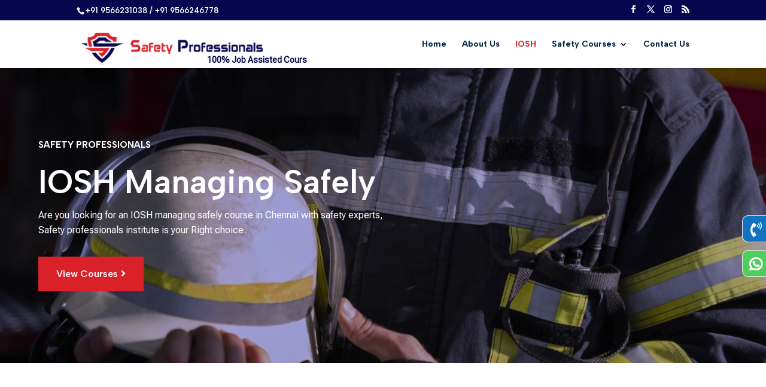

--- FILE ---
content_type: text/html; charset=utf-8
request_url: https://www.google.com/recaptcha/api2/anchor?ar=1&k=6Lcn2rgpAAAAAOM3GBLlesDQs1b61ZKMdYg9euxt&co=aHR0cHM6Ly9zcHBsaW1pdGVkLmNvbTo0NDM.&hl=en&v=naPR4A6FAh-yZLuCX253WaZq&size=invisible&anchor-ms=20000&execute-ms=15000&cb=yh3xsap31kg
body_size: 44698
content:
<!DOCTYPE HTML><html dir="ltr" lang="en"><head><meta http-equiv="Content-Type" content="text/html; charset=UTF-8">
<meta http-equiv="X-UA-Compatible" content="IE=edge">
<title>reCAPTCHA</title>
<style type="text/css">
/* cyrillic-ext */
@font-face {
  font-family: 'Roboto';
  font-style: normal;
  font-weight: 400;
  src: url(//fonts.gstatic.com/s/roboto/v18/KFOmCnqEu92Fr1Mu72xKKTU1Kvnz.woff2) format('woff2');
  unicode-range: U+0460-052F, U+1C80-1C8A, U+20B4, U+2DE0-2DFF, U+A640-A69F, U+FE2E-FE2F;
}
/* cyrillic */
@font-face {
  font-family: 'Roboto';
  font-style: normal;
  font-weight: 400;
  src: url(//fonts.gstatic.com/s/roboto/v18/KFOmCnqEu92Fr1Mu5mxKKTU1Kvnz.woff2) format('woff2');
  unicode-range: U+0301, U+0400-045F, U+0490-0491, U+04B0-04B1, U+2116;
}
/* greek-ext */
@font-face {
  font-family: 'Roboto';
  font-style: normal;
  font-weight: 400;
  src: url(//fonts.gstatic.com/s/roboto/v18/KFOmCnqEu92Fr1Mu7mxKKTU1Kvnz.woff2) format('woff2');
  unicode-range: U+1F00-1FFF;
}
/* greek */
@font-face {
  font-family: 'Roboto';
  font-style: normal;
  font-weight: 400;
  src: url(//fonts.gstatic.com/s/roboto/v18/KFOmCnqEu92Fr1Mu4WxKKTU1Kvnz.woff2) format('woff2');
  unicode-range: U+0370-0377, U+037A-037F, U+0384-038A, U+038C, U+038E-03A1, U+03A3-03FF;
}
/* vietnamese */
@font-face {
  font-family: 'Roboto';
  font-style: normal;
  font-weight: 400;
  src: url(//fonts.gstatic.com/s/roboto/v18/KFOmCnqEu92Fr1Mu7WxKKTU1Kvnz.woff2) format('woff2');
  unicode-range: U+0102-0103, U+0110-0111, U+0128-0129, U+0168-0169, U+01A0-01A1, U+01AF-01B0, U+0300-0301, U+0303-0304, U+0308-0309, U+0323, U+0329, U+1EA0-1EF9, U+20AB;
}
/* latin-ext */
@font-face {
  font-family: 'Roboto';
  font-style: normal;
  font-weight: 400;
  src: url(//fonts.gstatic.com/s/roboto/v18/KFOmCnqEu92Fr1Mu7GxKKTU1Kvnz.woff2) format('woff2');
  unicode-range: U+0100-02BA, U+02BD-02C5, U+02C7-02CC, U+02CE-02D7, U+02DD-02FF, U+0304, U+0308, U+0329, U+1D00-1DBF, U+1E00-1E9F, U+1EF2-1EFF, U+2020, U+20A0-20AB, U+20AD-20C0, U+2113, U+2C60-2C7F, U+A720-A7FF;
}
/* latin */
@font-face {
  font-family: 'Roboto';
  font-style: normal;
  font-weight: 400;
  src: url(//fonts.gstatic.com/s/roboto/v18/KFOmCnqEu92Fr1Mu4mxKKTU1Kg.woff2) format('woff2');
  unicode-range: U+0000-00FF, U+0131, U+0152-0153, U+02BB-02BC, U+02C6, U+02DA, U+02DC, U+0304, U+0308, U+0329, U+2000-206F, U+20AC, U+2122, U+2191, U+2193, U+2212, U+2215, U+FEFF, U+FFFD;
}
/* cyrillic-ext */
@font-face {
  font-family: 'Roboto';
  font-style: normal;
  font-weight: 500;
  src: url(//fonts.gstatic.com/s/roboto/v18/KFOlCnqEu92Fr1MmEU9fCRc4AMP6lbBP.woff2) format('woff2');
  unicode-range: U+0460-052F, U+1C80-1C8A, U+20B4, U+2DE0-2DFF, U+A640-A69F, U+FE2E-FE2F;
}
/* cyrillic */
@font-face {
  font-family: 'Roboto';
  font-style: normal;
  font-weight: 500;
  src: url(//fonts.gstatic.com/s/roboto/v18/KFOlCnqEu92Fr1MmEU9fABc4AMP6lbBP.woff2) format('woff2');
  unicode-range: U+0301, U+0400-045F, U+0490-0491, U+04B0-04B1, U+2116;
}
/* greek-ext */
@font-face {
  font-family: 'Roboto';
  font-style: normal;
  font-weight: 500;
  src: url(//fonts.gstatic.com/s/roboto/v18/KFOlCnqEu92Fr1MmEU9fCBc4AMP6lbBP.woff2) format('woff2');
  unicode-range: U+1F00-1FFF;
}
/* greek */
@font-face {
  font-family: 'Roboto';
  font-style: normal;
  font-weight: 500;
  src: url(//fonts.gstatic.com/s/roboto/v18/KFOlCnqEu92Fr1MmEU9fBxc4AMP6lbBP.woff2) format('woff2');
  unicode-range: U+0370-0377, U+037A-037F, U+0384-038A, U+038C, U+038E-03A1, U+03A3-03FF;
}
/* vietnamese */
@font-face {
  font-family: 'Roboto';
  font-style: normal;
  font-weight: 500;
  src: url(//fonts.gstatic.com/s/roboto/v18/KFOlCnqEu92Fr1MmEU9fCxc4AMP6lbBP.woff2) format('woff2');
  unicode-range: U+0102-0103, U+0110-0111, U+0128-0129, U+0168-0169, U+01A0-01A1, U+01AF-01B0, U+0300-0301, U+0303-0304, U+0308-0309, U+0323, U+0329, U+1EA0-1EF9, U+20AB;
}
/* latin-ext */
@font-face {
  font-family: 'Roboto';
  font-style: normal;
  font-weight: 500;
  src: url(//fonts.gstatic.com/s/roboto/v18/KFOlCnqEu92Fr1MmEU9fChc4AMP6lbBP.woff2) format('woff2');
  unicode-range: U+0100-02BA, U+02BD-02C5, U+02C7-02CC, U+02CE-02D7, U+02DD-02FF, U+0304, U+0308, U+0329, U+1D00-1DBF, U+1E00-1E9F, U+1EF2-1EFF, U+2020, U+20A0-20AB, U+20AD-20C0, U+2113, U+2C60-2C7F, U+A720-A7FF;
}
/* latin */
@font-face {
  font-family: 'Roboto';
  font-style: normal;
  font-weight: 500;
  src: url(//fonts.gstatic.com/s/roboto/v18/KFOlCnqEu92Fr1MmEU9fBBc4AMP6lQ.woff2) format('woff2');
  unicode-range: U+0000-00FF, U+0131, U+0152-0153, U+02BB-02BC, U+02C6, U+02DA, U+02DC, U+0304, U+0308, U+0329, U+2000-206F, U+20AC, U+2122, U+2191, U+2193, U+2212, U+2215, U+FEFF, U+FFFD;
}
/* cyrillic-ext */
@font-face {
  font-family: 'Roboto';
  font-style: normal;
  font-weight: 900;
  src: url(//fonts.gstatic.com/s/roboto/v18/KFOlCnqEu92Fr1MmYUtfCRc4AMP6lbBP.woff2) format('woff2');
  unicode-range: U+0460-052F, U+1C80-1C8A, U+20B4, U+2DE0-2DFF, U+A640-A69F, U+FE2E-FE2F;
}
/* cyrillic */
@font-face {
  font-family: 'Roboto';
  font-style: normal;
  font-weight: 900;
  src: url(//fonts.gstatic.com/s/roboto/v18/KFOlCnqEu92Fr1MmYUtfABc4AMP6lbBP.woff2) format('woff2');
  unicode-range: U+0301, U+0400-045F, U+0490-0491, U+04B0-04B1, U+2116;
}
/* greek-ext */
@font-face {
  font-family: 'Roboto';
  font-style: normal;
  font-weight: 900;
  src: url(//fonts.gstatic.com/s/roboto/v18/KFOlCnqEu92Fr1MmYUtfCBc4AMP6lbBP.woff2) format('woff2');
  unicode-range: U+1F00-1FFF;
}
/* greek */
@font-face {
  font-family: 'Roboto';
  font-style: normal;
  font-weight: 900;
  src: url(//fonts.gstatic.com/s/roboto/v18/KFOlCnqEu92Fr1MmYUtfBxc4AMP6lbBP.woff2) format('woff2');
  unicode-range: U+0370-0377, U+037A-037F, U+0384-038A, U+038C, U+038E-03A1, U+03A3-03FF;
}
/* vietnamese */
@font-face {
  font-family: 'Roboto';
  font-style: normal;
  font-weight: 900;
  src: url(//fonts.gstatic.com/s/roboto/v18/KFOlCnqEu92Fr1MmYUtfCxc4AMP6lbBP.woff2) format('woff2');
  unicode-range: U+0102-0103, U+0110-0111, U+0128-0129, U+0168-0169, U+01A0-01A1, U+01AF-01B0, U+0300-0301, U+0303-0304, U+0308-0309, U+0323, U+0329, U+1EA0-1EF9, U+20AB;
}
/* latin-ext */
@font-face {
  font-family: 'Roboto';
  font-style: normal;
  font-weight: 900;
  src: url(//fonts.gstatic.com/s/roboto/v18/KFOlCnqEu92Fr1MmYUtfChc4AMP6lbBP.woff2) format('woff2');
  unicode-range: U+0100-02BA, U+02BD-02C5, U+02C7-02CC, U+02CE-02D7, U+02DD-02FF, U+0304, U+0308, U+0329, U+1D00-1DBF, U+1E00-1E9F, U+1EF2-1EFF, U+2020, U+20A0-20AB, U+20AD-20C0, U+2113, U+2C60-2C7F, U+A720-A7FF;
}
/* latin */
@font-face {
  font-family: 'Roboto';
  font-style: normal;
  font-weight: 900;
  src: url(//fonts.gstatic.com/s/roboto/v18/KFOlCnqEu92Fr1MmYUtfBBc4AMP6lQ.woff2) format('woff2');
  unicode-range: U+0000-00FF, U+0131, U+0152-0153, U+02BB-02BC, U+02C6, U+02DA, U+02DC, U+0304, U+0308, U+0329, U+2000-206F, U+20AC, U+2122, U+2191, U+2193, U+2212, U+2215, U+FEFF, U+FFFD;
}

</style>
<link rel="stylesheet" type="text/css" href="https://www.gstatic.com/recaptcha/releases/naPR4A6FAh-yZLuCX253WaZq/styles__ltr.css">
<script nonce="CxNM_oEqdcwO3tr4lm8yTA" type="text/javascript">window['__recaptcha_api'] = 'https://www.google.com/recaptcha/api2/';</script>
<script type="text/javascript" src="https://www.gstatic.com/recaptcha/releases/naPR4A6FAh-yZLuCX253WaZq/recaptcha__en.js" nonce="CxNM_oEqdcwO3tr4lm8yTA">
      
    </script></head>
<body><div id="rc-anchor-alert" class="rc-anchor-alert"></div>
<input type="hidden" id="recaptcha-token" value="[base64]">
<script type="text/javascript" nonce="CxNM_oEqdcwO3tr4lm8yTA">
      recaptcha.anchor.Main.init("[\x22ainput\x22,[\x22bgdata\x22,\x22\x22,\[base64]/[base64]/[base64]/[base64]/[base64]/[base64]/[base64]/eShDLnN1YnN0cmluZygzKSxwLGYsRSxELEEsRixJKTpLayhDLHApfSxIPWZ1bmN0aW9uKEMscCxmLEUsRCxBKXtpZihDLk89PUMpZm9yKEE9RyhDLGYpLGY9PTMxNXx8Zj09MTU1fHxmPT0xMzQ/[base64]/[base64]/[base64]\\u003d\x22,\[base64]\\u003d\\u003d\x22,\[base64]/J2rCvX/[base64]/DrcKew6NAXCLDmMKZw6DDi8OHw75MElvCkRfCiMKPPCFAJcOdA8K0w7vCqMKsFnYZwp0Jw6vChsOTe8KSdsK5wqIHRhvDvVIFc8OLw6xEw73Dv8OhdsKmwqjDpjJfUUHDqMKdw7bCkAfDhcOxXcOWN8OXeTfDtsOhwr/[base64]/CknzCpMO2w4ZTw4nClsK6wqvCgMK8bH7DscKQwqgZCMOHw5PDl14DwoMYFjQ8wpx8w43DnMO7ZS8mw4ZQw4zDncKUPMKAw4xyw60yHcKbwpcgwoXDgiJcOBZTwp0nw5fDgcKTwrPCvWZMwrV5w7nDplXDrsOlwpwAQsO+AybChkwjbH/[base64]/Crw7Dr8OAw4TDjcKFw6lNw6wfa8OFfB3Ct8OKwrXCp1rCksO/[base64]/CocOMIsOKacKQw4VKwq/Dhj1DPgrDl08FAEfDjcKxwrzCh8OjwqjChcKewoLCrUJswr3Dr8KOw7nDrBF3LMO+Vi8MGRXCmCrCkEvCl8OuC8OZb0YICsODwppzU8KScMK2wo4LBcKOwp/Dq8K+wqAvaX5mXk8mwpnDpggCAcKkWVfCmMOKeQvDrHTCksKzw5gxw7jCksOtwrc/KsKmw6s9w43Co2jChsKGwpMZacOVPgPDiMOSFDVKwroWRGzDk8OIw4DDksOPw7URdcKmDggYw6kDwp5xw5zCnVg6bsO2w5bCvsK8w63CvcK/w5LDswU5w7/ChsOTw5olO8KFwrBsw6LDt3rCn8Knwq3CpGEow4xAwqnCtxHCtsKgw7lnecOywrbDgcOjdFzCkhFcwpbCn29TKcOTwpQbQHrDi8KfUEXCtMOgTcKUF8OPGsK7KW3CksOTwoPClsKRwo3CjgZ4w4Now7tOwpk4b8KgwpU4DF/CpsOjYlvCgBUJNyIVaDLDkMKjw6jCmsOWwpnCgFrDvxVLAh3CrU5OPsK5w6rDucOFwr3DmcO8K8OhaRDDs8KFw4k/w7BvJsOvdMOsa8KdwpVuLCVIY8KoS8OOwoDCvlNkDVrDmMOZFDRgfcKvV8OmIiJ/A8Kswr9/w6dsEGHCtUc8wpzDgB5tVwtBw4TDtMKrwr8bImjDiMOCw7EhbAN/w7Uow6BVHcK9QgDCpsONwqTCuwkFCMOkwpAKwqU1QcK7F8O3wqVgPUAXMMKtwrbCjgbCujonwr1cw7jCtsK8w51EfWXClUdSw6AowpnDssKgYGgWwonCtDA4LFlXw6rDqsKRM8OVw63Do8OqwpHDjMKrwrkxwrFxMR1TVsO1wrnDmSMuw5/[base64]/[base64]/ZGwIwptOwqZIE8KndsOmw63CiMONw5d1w6nDncO6wpLDmMKEERnDlyvDgDwFdzhyDHzCu8OoUsODT8KqPMK/bMOnXcKvIMO7w53CgTI3RMOHMUIGw6LCqhLCjcO5wpPCszHDo0gkw6c7wpDClFkbwpLCnMKUwrnCqUPDgG/Dk2PCnxQqw5DCnUxMGMKuVyjDlcOpA8Kfw4jCizQeAcKjNh3CmGrCuyEFw45gw4DCoCXDh0vDlFTCjn98TMOoM8OcCsOKYFbDgMOcwpxaw7DDs8Oew4/CssOswqXChcOqwrXCocOiw4cTTX17USzDusKRC3xxwoI8w5ArwpPCmU3Cl8OjOk7Clg/Cgg3CrWB7WCTDlhMPVzEYwoIUw7ombSrDoMOpwqnDgcORFTdQw6tEJsKEwocKwoVwU8Kkw4TCpjQhw6Vvw7fDvCRPw7BtwpvDgxvDvWfCkMO/w4jCn8KTN8OZwo/DuS45wpEcw5pnwp9jVMOYw70RJF95GgnDlmzCtMOlw7vCiDLDm8KKBAjDpcKkw7bCpMOiw7DCnMKhwoIRwoI4wrZoJRB3w5s5wrQhwr/DnQHClnhqA3RwwpbDuDhywrjDhsOewo/[base64]/[base64]/[base64]/CpR8lw6Mcwoc1wp3CuMObwqvCgi1rwpUSJMK0H8OdTsKoU8KlR1/DkhNEeAZNwqXCu8K2QMOYLAHCk8KpRsOgw7N0wpnCiFfCqsOPwqTCnzHCisKVwoTDknLDikrCksOWwprDo8K/IMOFNsKgw7lVGMONwpksw4DCjcK7cMOlwoHDimtdwonDgzNUw6NbwqvCjhYHwqrDj8KIwq1/[base64]/DkcKMw7/Cu1Y9wro5JXEEw6/[base64]/AnfDnkUdwpFhw53Dv8KsfgbDpQFLwrN4wpvDscKbw7HDh1FkwqzCix57wrkqCEDDrcKUw6LCk8OkETlSdlNNwrLDn8K/YQHCoD9vwrXDuEwcw7LDlcK7fxXCojfCqSDChgLDi8O3WcKSw6tdHcKtRMKow4QaZsO/wrZgBsO5wrFDZVXDocK+ZcKiw7VOwr0bCMKfwonDucODwojCgsO/[base64]/[base64]/YsOVMApwwqdwO8OGwo/DvcORQTR4wpJVw67CjQjDtsK1w4N/NAfCuMKzw7XCqC1te8KlwoPDlEDDj8Knw4Y9w4ldIU3Cm8K6w43DtE/CmcKGTsOqEghtwq/[base64]/CiggDX8Ouw67CscKkDGvDrMOJwrsjwqDChcOiHsKdw7bDjMK2wrvCv8KQw6/Cu8OVZ8KMw7HDu0taF2fCg8KSw5PDgsOZETgRP8KLf11fwp10w6LDmsO0wp3CsVvCiWchw7x3AcK6JcK3XsKgwqsYw4bDon0Sw4Vdw4bCnMKxw7tIw4RAw7XDhsKle2sVwqhmIsOqX8OwfMO5eyLDjhMhU8OjwqTCrMO/[base64]/NcOUW8O5VcOOwpXCkcK1w57DsX5qSsKyMMK+SWkWwoXCkMOpLsK/dcK/eU4Ww4XCnBUEECMawq/CkTLDo8Ktw4DDnVDCq8OCPhjCr8KbCcKxwoHCmVRvb8O+MsODWsKTEcO5w5bColXDvMKkbHoSwphrGMOoO08ZIsKRA8O6w7bDicK0w4jCksOMJMKcUTR3w7vDiMKjwqt4wrzDl2jCjcO5wrnCsVLCmzbDrksmw5nCnUlSw7/CgQrCimhjw7TDsmnDs8KLXmXCv8KkwrFRRMKnIWcIEsKCw4hNw5LDi8KRw7vCjh0jbsOhw7DDq8OLwr4rwroMcsKNX3PDr1TDvsKBwrvClMKawqt2wqfDqHzDoyzCpsK+woNjG0luTXfCsH7CiC/[base64]/DjggWw7bDnEPDnMOnIGfDsyYbwovDly4PBQfCpBEYM8O5SlvDg0wVwo/CqcKyw5wTNlDDjldIH8OkLcKswoHDtgbDu1jDv8OQcsKqw6LCo8Ogw5NDEy3DpsKEf8Oiwrdhe8OTw7ARwrrCnsKGB8KQw50Bwq87fMKHVU7Co8OAwo1mw7rCn8Kew4jDscOOCk/DoMKOLBTCuXLCiGbCisK/w5cceMOzdGJbNyM5OAsZw5/CsTMgw4TDqTXCtsO7w5wvw5TCki0ZNwzCu1k3NxbDoz01w48jIj3CpsOKwrLCtSgKw7Fkw6LDgsKLwo3Cs1rCicOIwqMiwp3CpcOlRMKYJBVSw7k/B8K2RsKVXQNhccKhw47CijHDmHJ6w6xMMcKrw4zDmMO6w4xIXcOPw7XCskHCtlwqQHY7wr1/AEnDqsKhw5lsGCsCXGgCw5Fow64CKcKIKjdHwp4aw6FhVybCv8O3wrFXwofDm11/HcO8Y1E8XcK5w7LCvcK9CcKYWsOYXcK8w5stP05UwrRnKUTCgznCksOlwr8LwpMowr0iCnjCk8KJfyMGwpLDh8K8woc3wpbDlsO6w7pGcl8bw6MDwpjCg8K6bMOpwo1CdsK4w6hResOdw6d0bSrDnnPDuCvCmMOWCMOswrrDsW9ww68Jwo4DwpFCwq5gw7g/w6YSwrLDsEPClSTClTbCuHZgwpFxa8K4wrFqCBweOhQewpBTwqA1w7LCl0YRMcKibsKwdcOhw47Do35fOsO6wovCksKcw7TChMOvw4zDun5YwqwfCC7CvcKjw7QDJcKXRndJwqY8d8OWwpfCl0M1wojCpE/DssOxw5s0TxjDqMKxwq06bzrCj8OoWcOMQsOrw7Uyw4UFMCvChsOtD8OuGMOUb2bCsnVrw5DDscOETGLCgTzDkSJjw5/Dhx8DC8K9GsOzwonDigYMwrjDoXjDgWDCiljDrG7ClzbDpMKqwr8Xd8K6cl/DkB7CosKlfcOySjjDn0rCoWbDmzfCk8K9HiNtwoZ2w4HDucK7w4TDk2XCq8OZw4PCksK6VxfCvArDj8OGLsKcW8OVXcKkXMKrw6/[base64]/CgMOYM8Olw7A0w5wyeUpOwoZcw7B/MWhnw4shwrrChsObwqfCl8OGVxvDjnPCvMOuw5Mkw4xmwq4vwp0Rw6Bfw6jDu8K5ZcORa8OiKz0+woDDhMOAw5rDv8Obw6New4/Cm8KhRmUmKcOEBsOEHRcAwozDlsOSHMOnZW43w6XCvGrCvmhYeMK1VTESwq/Cg8KBw5DDpEVwwpcNw7/[base64]/w6gUwqXCn8KcYhvCoCd7ZcKbwqXChCnCkVtzelTDlcOUe1/Cv0fCi8OuDCo8DmjDmhzCi8KgUBfDqAvDosOxUsOdw6crw6nDmcO4w5Z9w47DgyRvwoXCkD3ChBrDlcOUw6BAWCrCqsK8w73CqhvDoMKPBMOEw5M4ecObP03CusKRwrbDtmHCgGFKwpc8GVEaNUk/wrZHwpDDt1UPLcKVw79SSsKWw7/Co8OOwrzDiCJAwpAqw7Ysw5RiUTHDnisPOMKNwpLDmxTDthVlK3XCiMORL8Oqwp3Dq03CqFJsw4wUwqDClmjDsQ/CnMOUMsOVwpE3AG/Cu8OXPcOdQcKzWcOtcsO1IMK8w7vCs3R3w5YMX0o/woVowpwSaHYlBsKLCMOow4jCh8K5LFPDryhiVgXDokvCm2/CpsKGQsKXcknDhQhib8KZwo7DnMKew6NpT1p+wo4heSrCt29pwpRAwq1/[base64]/CjnzCqWktwqHDqMOwe8Oxwo/DgcOEw4HDpWcDw7HCjC7DmQ7Cjxx9w4AGw4PDo8OCw6/DlMOEeMO9w5/[base64]/DpcKkw4cSwq5Lw4pbw6E3w5LCjnDCgMK6E8K+fX9lZMKmw5JgWsK5Ii9wWcOhYy3CsBQawoFTY8KgJGzCginCtcOkHMOiw6DDsEnDtCjCgDV5MMO5w7nCglwEZ1zChsK2bMKkw7pxw4p/[base64]/[base64]/CglF2w50CJ8OQeRwkTQckRsOww4bDmsO8wp/CtcOqw5F5wqdfSwDDjMKTc27CoRtpwoRIN8Kowo3Cl8KPw7zDj8Opw4E3w5Erw7bDmsKXC8OzwpvDk3hqV2LCosO7w4R+w7kpwo5awp/Cjjkebh1YRGxNXcOiI8OtecKew5jClsKnaMO8w5Zuwq1bw4Muci/Cggpafz/CgA7CkcKlw6fDnFF0W8O6w6XCvsK6fsOEw53CjHRgw7/CpW8xw4p7e8KJNkDCsVltQMO0AsKpH8K8w50cwocHXsOjw6XCrsO+TFjDmsK9w6TCn8K0w594wrABdUsQwq/DokcvDsKXY8KnQsOPw68wXRjDhmxmMVZGwqrCpcKQw7RNbMKXKyFoOwEcQ8OiUi4QN8O2TMO+JSQXRcKVwoHCkcOewofDhMKAZw/Cs8KjwrjCmm04w5Zew5vDkRvDoSPDqcOvw4jCqAQ8XWxiwpJXIRTDkXbCmTZrBlM7NsK/L8Ktwo3CrEsAHSnCmsKCw4DDjAXDusK5w6bDkAMfw4oaSsOECFxITsO/LcO0wrrCsifCgH4fKGXCqcKYNXV5aAZSw6HCl8KSIMOsw6Zbw6MHNS5besOZG8K2wqjDsMOaFsKlw69Jw7PDk3LDjcOMw7rDil8bw78Tw4LDgMKSJzFQI8ObfcKFccOBw4xjw58OdBTDkkR9csOvwolswrzDiwHDuj/Dux7DocOwwo3Cs8KjfB0xLMOvw4TDtcOBw6nCicOSLkrCsF/DscOhWMKwwoJPw7vChcKcwoZ4w44LJ2kHw6vCssOhDMOIw4hNwozDlyXCqBTCvsOFw6TDo8OafcKbwo0xwo7CmcOVwqJOwp3DjAbDoxjDrEMKwojCvnbCrhp9UcKhYsKnw5sXw7nCiMOzUsKSMFl/WsO+w6LDusODw7bDscKzw57CrsOEAMKsaBTCj0jDi8OTwrLClMO6w5rCksKWDMOhw5oMa2BzDX/DtcOfHcOPwrRUw5YYw6fDusK+wrUWwoDDi8KQC8OcwoUwwrc7SsO1QzvCvlfCnXFlw4HCjMKZDA/CpVBGME3Cl8K2RsOIwrFww5vDusK3CnRIBcOlPlZKYsK+THDDljhqw53CjzViwrnClEzDrCcbwqdcwrPCv8OewqXCrCEYdsOQf8KdRDN7Y2bDiDLCgsOwwr7Dtgg2wo/Ds8KzXsKaL8O5BsKEwrvChD3DtMOqw48yw6RDwpLCmB3CjAUzC8Kzw7HCp8Kwwq8VfcOpwp/CksOqETfCsRrCsQDDhlYpVE/[base64]/DlcOADsOXw73CuMOPwpNOVGQ1woXDjiDDmcKBwqzCssO4L8KPwqvDrWxSw5/DtCVAwpnClCk0wq4Zw57Chnw3wrcIw4LCjMOIdDHDthzCvizCqRgsw7LDjmzDrxTDt3TDo8Kzw5LCg3UUcsOnw4/DihIXwq/Dhx7CryjDl8K2aMKrZXTDiMOjw7PDqEbDnxM2wpJpwobDqcKpLsKgQcOxW8O8wrQaw5NgwoF9woYpw4PDtX/DicK+wqbDhsO8w5TCm8OSw6hOAgXDpXpXw5oeLsOUwph7SsO3SAtMw703wp12wrvDrUHDmBfDqmXDpy84fAJpF8KUIAjCt8O5w7lPMsOPX8O8wp7CiDnCncOIeMKsw5s1wrhhQCcPwpJ7woE0YsOubMOUC3pbwrvCocOdw4rCl8KUKsOIwqTCjcOBeMOoX0vCuivCpw/DvWTDq8K+wqXDicObw4LCpSFOGCEqesKMw7/CqxFkwrpPZhDDhzXDo8OewoDCjhzDjEnCtsKXwqLDqsKAw4zClAAkScK5Q8K1E2nDlTXDuH7DqsOYWzjCkV5Nw6Zxw7TCpMO1JH1BwqQIw6rClkPDn2TDpwzDhMK5RgrCtTNtH2t3wrE5w7HCgsOteClbw44acnMgeHE0GDfDgsKmwr/DkX7DuFdWGUpJwo3DgzfDsSTCrMKZHUXDkMKiZF/CgsKSNgkzASsqJXVsCRbDvyp3wpx8wq0BFMOhAsKswprDiE9pEsOUXm7CrsKlwozDhMOMwozDhcOHw5zDux/CrsK8NcKcwq58w4TCmUjDhV/[base64]/Dv8OKGMKQw4/CmcKMGcK/[base64]/Cnm0Ow5xJSjhUXnXDly9ZP0tKw4l6wrpiw5fCtsOXw7LDkGfDhitVw6/CvldUcDLDncOUazoDw7dcYC3CpMK9wqbDvX/[base64]/wr3CjkvCk8OkfcOIDlPDimM1w5jCuRzDqj8DwqJ2Yl9JMxRJw5tUQgBqw6LDoR5NM8O6HcK+FyN5LVjDhcKJwqdDwrPDlEw7wonCigZ0PsKVZcKkMQ3Dq0/DncKbQsKew7PCvcKFJMKISsOsEDEOw4VKwpTCsT5BV8O2woMIwqLCuMOPGSbDnMKTwpJeK33CnCJXwq/DvGPDu8OSH8OTZMOpc8OFOh/[base64]/ChEVKSAVUwrVIVETCqsK7w5hcwpA3w5LDtsKww6YZwqxvwqLDtMK4w5/[base64]/DqBd5THjDsjrCgMKrwrrCtsOew5dLd1HDj8KMwrLDj00Sw7odBMKzwqTDtBnDk3xGYsOcwqUDY3t3JcOYH8OGC3TDgCXCvDQCw4PCnHh2w6HDhyBTwobDgj4OCBA/PSHDkcKSLjlPXMKybiIGwoN5FQwaG0tRDyY+wrbDk8O6wp/[base64]/Dsm/[base64]/Ci21iDhBLwq/[base64]/Om/DuMKNIMOMZzBHKcKwC8O6EEPDtRNOwrI1wrcDS8OUw4fCg8OBwrTCpsOTw7Emwrt7wobComDCkMKawqXCggbCjcK1wrwgQMKGKRnCjsOXDMKRbcKvwojCphbChMKSbsOQJ0czw4jDlcKfw4w6IsK0w5rCn0/DnMOVH8KPw78vw7XDtcOXw7/CnQUqwpcWw5rDu8K5IsKgw7/DvMKFUsOnHjRTw54fwoxpwrfDtxDCj8O0dAAaw5nCmsKBExpIw5fCjsOEwoN5wrPDn8KFw6DDnSw5bFrDkFQIwrPDmcKhBG/CrcOAbsK1N8OQwo/DriJBwrfCmVQIE0bDg8O3blFTazJkwohFw713C8KLKsOmdTpZRQvDsMK4ZxcxwoQ2w6tuTsOiUUQRwrrDrDtWw7rCtWEFwqjCisOQcScEDHAUHCsjwq7DksK7wrZmwrrDvUjDocKCZ8KCEm3CjMKZesKNw4DCnR/ChMO8dsKbRkvCpjjDjcOSJDLClD7DtsKqZcK0JXcVZERjfmvCgMKhw74CwowhFCFkw4nCgcK7w67Dg8O0w5nCgSd/esOtPwXCgwADw4DDgsOaE8KHw6TDggrDrsOSwo9WQcKTwpHDg8OfPTgiY8Kkw5vCnEhbRhlowonDl8KPw4YLcx3CusKyw7rCucK6w7bDmR8+wqhWwrTDnkvDkMOhYm5oBEQzw55pcMKZw5Rye1LDrcKrwo/DkxQLQ8K1AMKrw6s5w7pLK8KQMW7DjS4dUcKWw5dCwrE9WHFMw4URK3XCgDTDhcKyw5FOVsKJfEbDqcOCw73CpC3Cm8Obw7TCgMKgY8ORLRTCqsKMw57CrAAEe0vDgWnDoBPDpcK/enlkW8KZEMO8GlYeKB8rw75FSAPCp1FsG19dPMOcfzzClsOcwrHCny1dLMKKTWDCiV7DmsKtCTNAwoBHHFPCk3Adw5vDkxzDjcKhVw/CpMOEw5gSJcO/GcOec3fCqBMmwp7DiDvCjcK7w6/DqMKHJ2FPwr1Uw64ZAMKwK8OywqXCjGR/[base64]/DmA4yY8OIB8KUNsOUwpgLc8Kow7XCmw4kIDAUcMO6BMKxw58AIEfDsFknKMO+wqXDk1zDiQp8woTDkSTCssKyw4DDvz0pdXlTEMO4wqEuEsKRw7DCq8KkwpjDtSAjw5J7U11pKMOCw5XCqXcKfMKjw6PCiV5+QW/CkDRIHsO5E8KzTh/DisK8dsK/wotHwoHDkzPDkyBzFj5uO1TDqsO2Dm/DpcKnPsKVJ0tjMMOZw45+W8OEw7EdwqDCmAHCq8OCWmPCoUHDuXbDo8O1w59pbMOUwpLCqsKAaMO8w5/DksKTwrB8wrHCocK2CwgvwpvDsFlFbhPCmMKYHsO5LS8ybMKyR8KUaFY6w68uAyLDjjjDtU7DmMObKsOIKsK7w5x5emBqw7J/N8OMcisMUT7CncOGw5EtC0ZbwqJLwrrCmGDDscOUwoTDqRItKww6R3Ibw5F0wrJDwpgmO8OQHsOmVMKre3JdMQfCn00AXcOAWk8Mw4/CuFZKwpLClBXCrmbDhMOPwqLCpMKUZ8OPCcKzbFXDgXPCpMK+wrDDm8KjZVnCosO2RcKWwojDqB3Dt8K6VMKtJkt3ZzI7FMOcw7HCtUvClMOHDcO5w5vCixrDksO2w4k1wp8yw5wXOcORciLDtMOww4HCpMOtw40xwq4NIBvCml0aS8OJw6/ClGXDg8OfbsKiYsKVwpNWw5vDmQ3DsFdZQsKCG8OdFWdCEsO2WcOZwoYXGMO4dEXDvMK/w6PDusK8a0bCsVMuEsKaAV3Dg8OLw5YCw7FDfTIJd8KMJMKqw6HCtsOsw7PDgsOYw7HDllnCscK/w7ACKDLCjVbCpMK5bsORw6jDo1R9w4bCshwKwrLDo3bDrgAhQ8OTwo8Aw7YLw4LCucOzw5LCjXF4ZBnDrMOgQURMZ8Kdw647H3fCrcOAwr/[base64]/CjQPDnXlqw4Z9awUBwr02wqBeSiXCs2d/XsKAw4ohw6nDjcKWLsOEbcK3wpXDnMOpXE5UwrvDr8OuwpAww7nCl3DDnMO9wpNcw49jw6/CtMKIw5ESbg7Dujkkwr8Dw5DDnMOywoY+FV9bwoxIw5LDqRfCtcOkw7cnwqJpwoNcRcOPw7HCkGpvwq0REU8zw4zDinjCqgJ3w4wzw7rCrkTDqj7DtMOQw6x1FsOKw7TClSc1fsO8w5QMw6RBVcKuDcKOw6BtbhEpwooWw4EvGitQw5Uiwoh/[base64]/wqVWbhzCtQs4ZEPCnAvCjjdTCzQWGF3CmcOVIcOnWMOGw57CrhTDhsKfOsOMw44WY8O/fQzCusO/Yj5SBcOECVDDl8O4XQ/CjsK1w6vDqcOMAsKgNMK5UXddMArDvMK6PjjCoMKRw6bChcOuejPCoBoMCMKNOx3Cp8Ocw4QVBcKhw4ZzC8K+OMKzw4/DusKhw7DCs8OCw4ISQMK1wqoxdCZ9wqrCjMOJYwt5JFBLwos+wpJUU8KwfMKQw7V1DsKKwo0UwqVLwqbDpHEdw7hEw4MZHUUKwrDCjGpQYsOTw5d4w6Y1w4J9acOlw5bDusOrw7wWYsOnAwnDkTXDi8O+wpvDjnfCi0/[base64]/[base64]/Dr8K1w4LCiDk3woVVGcKWwrbCscOLXVIdwpABBMOsUMK7w5M8ZS3ChXBXw6/[base64]/[base64]/[base64]/DkMKmYsOOdzDDvsKGw6JzNwjDj8KJRWgkwppXLsKcw7Ibw4vDmB/CszDDmTvDqsObYcKLwr/DjXvDlsKHwrXClExVGMOFPcK7wpjCgkDDq8KIOsKDw7XCocOmB0Mbw4/CkV/[base64]/w4FrAWbDk0FTwpclXcKYw7fDhEbCmsKmw69Pw6XDqsK5EcO2YVbDkMO9w53DmcKxDMOew7vCusKaw5wRwp8rwrV1wqTCpsOWw4hGw5fDt8KLwo/CkyRcPcK0dsOncWTDkHNTw5TCnX5vw4rDnzJywr8ww7vDtSzDoWZ8J8KUwrpiGsOwH8KZPMK9wrYKw7DCqxPCrcOlN00wPyzDjgHCiSFwwoxcZMOoFyZFMMO0wq/CvT17wqBHw6TDgy9OwqDDtVkUYD3Cm8OtwoE2f8OFw4XDgcOiwqVNb3vDi28fM24aIcOeMXBUd0rCsMOnZiVzfHB5w4fCv8OTwrnCpcODUGYRLMKgwrclwpVfw6HCiMKkJSjCpi8wWMKeVjrChsOfEDXDrsOIfMKew6Bcwq/[base64]/[base64]/[base64]/CssOow6/[base64]/CpkTCsFjCqmsWEgkrTQdpwqvCr8O2woAywrDCscKlQ0PDu8KMThbCnWjDqgjCpj5Yw6saw4bCkioww53Dsj4VCUjCrnUmSUnCq0ILw67Cp8OrE8OZwojCk8KRLcKwBMKhw4dnw5NKwoPCqBnDtS4/wonDiwlrw7LCk3PDg8KsHcOjeXtAGsOnLhtcwp3CoMO6wr1FYcKCAnDCtB/DpivDmsK7Gw10UcK5w43CtC/[base64]/CssK+Ah7DglV5fiLCrhkoAiQUSVjCvjVawpoAw5oMX1sDwogsI8KjJsKdI8OOw63CpMKuwqbCv0XCmzRfw7NOw5olBh/DhmrDtEUDAMOMw55xQVPDicKOV8KqOcOUc8KvFsO7w4/Cn2/CsEjDjW5iEsKWTcOvDMOXw4xfNAFmw5xlRSJkS8OFW20KKsKiI3Elw4vCsDUqEg4IEsOjwocQanvCosKvJsOhwrjDrjlTdcOTw7goacK/GgJVwoZuYTPDksOzaMOlw67DtVrDvDEow4lsWMKZwoHCn0t5ccONwoRGUcOOwrR+w4fCi8KMPT/CkMOkaEnDrWg9wrA3QsK5ZsOhM8KNwpc6wpbCkSROw4kaw4UAw78Hwq1QecKZO0B2woxjwqdkKinClsOKw4/CgQgwwrpKZsKnw4TDp8KqbwJzw7TCiUnDnn/DqsK1aUMJwrvCizM8w57CjVheWRfCrsOQw5sxw4jClcOLwpJ6wpUWIsKKw7rCtmzDh8OMwrjCmsOmwqNOw40KICDDnQ44wqNhw5leOj/[base64]/ScOAwoHDgRzCnMO5wonDv8OoHGA1Mw7Ds2bDuyQjIMKMXCfDqsKqw60/JAIlwrvCjMKydxbCt2AZw4nDiw1gUsKYb8OKw6xawpNxYFcIwq/[base64]/CnXzDpsKXw7/DgGITwpt9w4zDoMOHwo5zw7LCscKsZ8O2AsKDAsOYSCzDkQR/[base64]/DssK2csKvwpp+w7NaHcOOw4lww5vClTcJfAkrw5BTw7lrSD0qRcOswqbCnsO/[base64]/DgcKdaW/DnsO7dMKSw7nCvsK3EcO9OzVfRAbCrMKyccK6ZkwKw77Cij8/EMOLEwdqwr/DncO0aV3CgsO3w7pYOcKPRsOnwpVBw55wYMKGw6kaKURoSgFuQGfCi8KkSMOabFXDksKQd8KaWXwEwprCpcOUX8OXYQPDrMKfw5k9CMKhw6Ndw5w/eztjKcOOOEHCvyDCqcOeH8OXCS/Du8OQwpp6wqYdwo3DtMOMwp/[base64]/[base64]/CvmIXw7jDrcKDQ0rDsHvDmMK8w4Vowph4McKJwo1VesOxXBLCt8K8Bj/CrmzDoRtTcMOdUUnDlWLCojXCkSHCgnvCjGI8TMKVR8K/woPDnsKYw5nDghzDn2rCqlXChMKZwpgfLjHDuj3DhjPChsKUXMOUwq94wqEpGMOAan9awp5Bcn0Jwp3CiMO4WsKXDj3CuHDDrcONwr/DjyN/woHDlVrDm0QPNBrDj2UMXx7CssOKLMObw5kcw5QSw7MvdClDIFfCjMKMw4fCv357w5jCnSDDhTnCo8Klwp04LnRqcMKaw4fDk8KtXcOsw5xsw68SwoB9OsKqw6Rhw4dHwp5DNcKWJCV5B8KLw5s0wr/DpsO9wrY2w6vDgQ7DrULCg8ODHndYD8O/SsOuMlEiw7F/[base64]/NMKSw4lUw6FfbV8iTsKMwp/DniIFJsKPw4rCjMOfwoPDqn4xwrnCs2NQwqwaw5NFw7rDjMOewpwUSMKRE1IJVjvClQN6w5Z9KkMxw4nCkcK8w4/CsF8Zw5DDhcOkLSLDn8OawqfDqsOBwofCgWjDsMK9YsO1V8KRwpfCrcKyw4TDjcK3w7HCrMKJwptJQhAAwoLCiWTDsD9VYsKkRMKTwqLCocOYw4M6wrbCjcKjw7pYaSNvUjNewpsQw7DDtsO5\x22],null,[\x22conf\x22,null,\x226Lcn2rgpAAAAAOM3GBLlesDQs1b61ZKMdYg9euxt\x22,0,null,null,null,0,[21,125,63,73,95,87,41,43,42,83,102,105,109,121],[7241176,849],0,null,null,null,null,0,null,0,null,700,1,null,0,\[base64]/tzcYADoGZWF6dTZkEg4Iiv2INxgAOgVNZklJNBoZCAMSFR0U8JfjNw7/vqUGGcSdCRmc4owCGQ\\u003d\\u003d\x22,0,0,null,null,1,null,0,1],\x22https://spplimited.com:443\x22,null,[3,1,1],null,null,null,1,3600,[\x22https://www.google.com/intl/en/policies/privacy/\x22,\x22https://www.google.com/intl/en/policies/terms/\x22],\x220GfHvxr+Y0It1gZxCmVFfPgaZd0fPy/2Tga+KYs2wxo\\u003d\x22,1,0,null,1,1762915005481,0,0,[22],null,[146,222,37,141,29],\x22RC-t4SgsRK7JtKw3A\x22,null,null,null,null,null,\x220dAFcWeA6qvVIIYeU2VxKZoT4oBV1Ft6FtTTcSqS9FSN6x8QbGKxdS-Glqi6HlltoUhQwMFPNkKgE152KVljtOARwmkJGLdmLKCw\x22,1762997805527]");
    </script></body></html>

--- FILE ---
content_type: text/css
request_url: https://spplimited.com/wp-content/et-cache/39/et-core-unified-39.min.css?ver=1761764304
body_size: -45
content:
.btn-enroll{letter-spacing:0px!important;background-color:#06064f;padding-top:7px!important;padding-right:10px!important;padding-bottom:7px!important;padding-left:10px!important;border-radius:3px}#top-header .et-social-icons{float:right!important}#top-header #et-info{width:100%}@media (max-width:768px){.et_fixed_nav #top-header{width:100%;position:fixed;top:0px}}@media (max-width:980px){.et_header_style_left #logo{max-width:75%;max-height:75%}}.entry-content tr td{padding:2px!important}#top-menu li li a{padding:6px 5px}.grecaptcha-badge{display:none}.job{font-family:'Roboto Flex',Helvetica,Arial,Lucida,sans-serif}